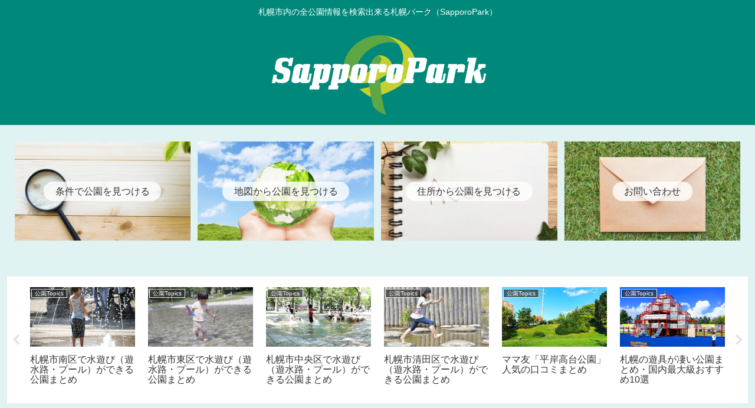

--- FILE ---
content_type: text/html; charset=utf-8
request_url: https://www.google.com/recaptcha/api2/aframe
body_size: 266
content:
<!DOCTYPE HTML><html><head><meta http-equiv="content-type" content="text/html; charset=UTF-8"></head><body><script nonce="6Wz4m_UxzYtb9wt1smgHTg">/** Anti-fraud and anti-abuse applications only. See google.com/recaptcha */ try{var clients={'sodar':'https://pagead2.googlesyndication.com/pagead/sodar?'};window.addEventListener("message",function(a){try{if(a.source===window.parent){var b=JSON.parse(a.data);var c=clients[b['id']];if(c){var d=document.createElement('img');d.src=c+b['params']+'&rc='+(localStorage.getItem("rc::a")?sessionStorage.getItem("rc::b"):"");window.document.body.appendChild(d);sessionStorage.setItem("rc::e",parseInt(sessionStorage.getItem("rc::e")||0)+1);localStorage.setItem("rc::h",'1769006873012');}}}catch(b){}});window.parent.postMessage("_grecaptcha_ready", "*");}catch(b){}</script></body></html>